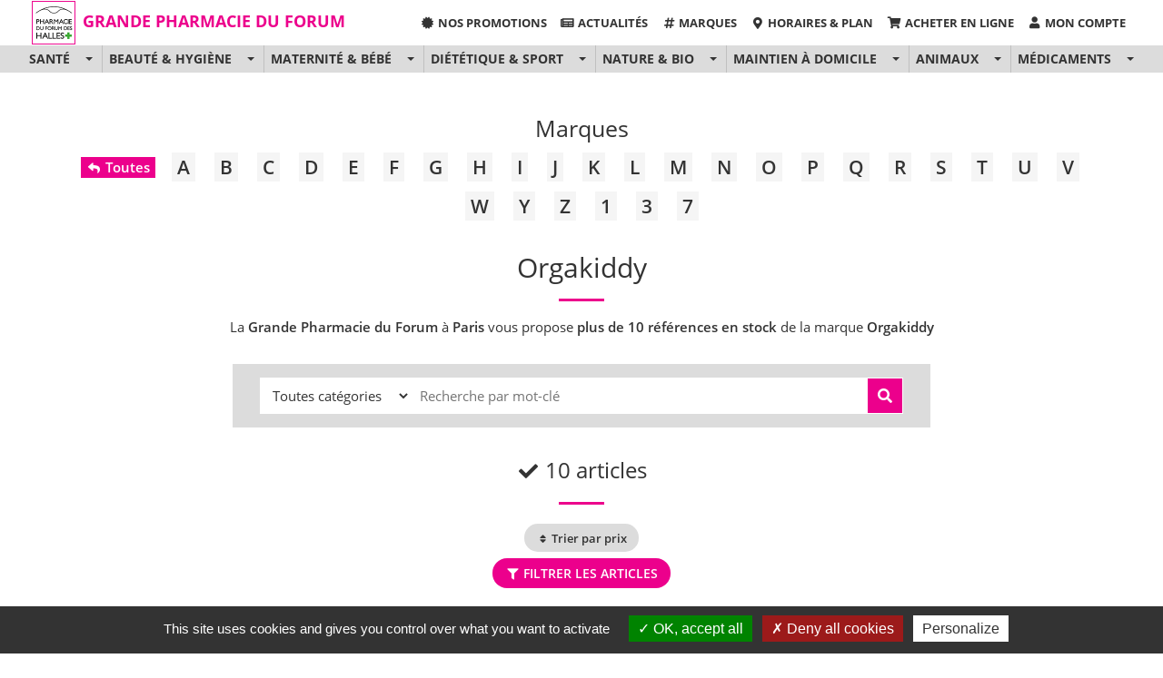

--- FILE ---
content_type: text/html; charset=UTF-8
request_url: https://www.pharmacie-forum-halles-paris.com/Orgakiddy/p/4/305/28107/
body_size: 11959
content:
<!DOCTYPE html>
<html lang="fr">
<head>
<title>Marque ORGAKIDDY &agrave; Paris - Grande Pharmacie du Forum</title>
<meta charset="UTF-8">
<meta name="description" content="&Agrave; Paris, les produits de la marque Orgakiddy sont disponibles &agrave; la Grande Pharmacie du Forum - 1 rue Pierre Lescot - Porte Rambuteau - Niveau -2 - 75001 Paris">
<meta name="author" content="Grande Pharmacie du Forum">
<meta name="generator" content="Gulliver.com">
<meta name="viewport" content="width=device-width, initial-scale=1">
<meta http-equiv="X-UA-Compatible" content="IE=edge">
<link rel="canonical" href="https://www.pharmacie-forum-halles-paris.com/Orgakiddy/p/4/305/28107/">
<meta name="robots" content="index, follow">
<link rel="icon" type="image/png" href="/gfm/240245/m/img/logo-512.png" sizes="512x512">
<link rel="stylesheet" href="https://cdnjs.cloudflare.com/ajax/libs/twitter-bootstrap/3.4.1/css/bootstrap.css" integrity="sha512-mG7Xo6XLlQ13JGPQLgLxI7bz8QlErrsE9rYQDRgF+6AlQHm9Tn5bh/vaIKxBmM9mULPC6yizAhEmKyGgNHCIvg==" crossorigin="anonymous" referrerpolicy="no-referrer" />
<link rel="stylesheet" type="text/css" href="/gfm/240004/m/css/creative/creative.min.css?t=1634727084" media="all" />
<style type="text/css">
.jslink{cursor:pointer}.sort-by-keyword-area{margin-bottom:2em;display:flex;max-width:768px;margin-left:auto;margin-right:auto;padding:1em 2em;background-color:#dcdcdc}#my_header .sort-by-keyword-area{color:#000;background-color:rgba(255,255,255,.5)}.sort-by-keyword-area form{width:100%}.sort-by-keyword-area .form-area{display:flex}.sort-by-keyword-area .form-area .input-area,.sort-by-keyword-area .form-area .select-area{height:2.667em}.sort-by-keyword-area .form-area .submit-area{width:2.667em;height:2.667em}.sort-by-keyword-area .form-area .select-area select{width:100%;height:100%;font-size:1em;color:inherit;padding-left:.667em;border:0;border-radius:0;outline:0;background-color:#fff}.sort-by-keyword-area .form-area .input-area{flex:1}.sort-by-keyword-area .form-area .input-area input{width:100%;height:100%;font-size:1em;color:inherit;padding-left:.667em;padding-right:.667em;border:0;border-radius:0;outline:0;background-color:#fff;text-overflow:ellipsis}.sort-by-keyword-area .form-area .submit-area button{width:100%;height:100%;font-size:1.067em;padding:0;border-radius:0;border:1px solid #fff;outline:0}@media(max-width:480px){.sort-by-keyword-area .form-area{display:flex;flex-wrap:wrap}.sort-by-keyword-area .form-area .select-area{flex-basis:100%;margin-bottom:.5em}}.not_found_title,h1.not_found_title,h2.not_found_title,h3.not_found_title,h4.not_found_title{color:inherit;font-family:inherit;font-size:1.6em;font-weight:500;padding:0;margin:0 0 .5em 0;line-height:normal;text-transform:none}.plist .section-heading a{color:inherit}.plist .intro-area{margin-bottom:2em}.plist .intro-area .img-area{margin-bottom:2em}.plist .intro-area .img-area img{margin:auto;max-width:100%;height:auto!important}.plist .intro-area .desc-area strong{font-weight:600}@media(min-width:1024px){.plist .intro-area{display:flex;align-items:center}.plist .intro-area .img-area{flex:1;margin-bottom:0;padding-right:2em}.plist .intro-area .desc-area{flex:1;text-align:justify}}@media(max-width:480px){.plist .intro-area{display:none}}.my-btn{font-size:.867em;font-weight:600;padding:.5em 1em}.my-btn.my-text-transform-none{text-transform:none}.my-btn .badge{font-size:smaller;font-weight:600;color:#333;background-color:#fff}.my-btn.my-btn-black{color:#fff;background-color:#000}.my-btn.my-btn-black:active,.my-btn.my-btn-black:focus,.my-btn.my-btn-black:hover{background-color:#333;color:#fff}.my-btn.my-my-black .badge{color:#000}.my-btn.my-btn-silver{color:#333;background-color:#dcdcdc}.my-btn.my-btn-silver:active,.my-btn.my-btn-silver:focus,.my-btn.my-btn-silver:hover{color:#333;background-color:#d3d3d3}.plist .nav-area{display:flex;justify-content:center;align-items:center;flex-wrap:wrap;margin-bottom:2em}.plist .nav-area div{padding:.25em}.plist .nav-area div h2,.plist .nav-area div h3,.plist .nav-area div h4{padding:0;margin:0;font:inherit}.plist .nav-area div a,.plist .nav-area div button{border-radius:0}.my-tuiles-area .my-ss-cat:first-child{margin-top:.75em}.my-tuiles-area .my-ss-cat .inside{border-bottom:1px solid #dcdcdc;padding-bottom:1em;margin-bottom:1em}.my-tuiles-area .my-ss-cat .image img{display:block;max-width:100%;width:auto;height:auto;margin:auto}.my-tuiles-area .tuile-name{font-size:1em;font-weight:800;color:inherit;margin:.667em 0 0 0;padding:0;text-transform:uppercase}.my-tuiles-area .tuile-name a{display:block;color:inherit;padding:0 .2em}@media screen and (min-width:480px){.my-tuiles-area{display:flex;flex-wrap:wrap;justify-content:center;margin-bottom:2em}.my-tuiles-area .my-ss-cat{padding:.5em;display:flex}.my-tuiles-area .my-ss-cat:first-child{margin-top:0}.my-tuiles-area .my-ss-cat .inside{width:100%;border:1px solid #dcdcdc;padding-bottom:0;margin-bottom:0}.my-tuiles-area .tuile-name{margin:.667em 0}}@media screen and (min-width:1200px){.my-tuiles-area .my-ss-cat{flex-basis:33.3333%;padding:.5em;display:flex}}@media screen and (min-width:480px) and (max-width:1200px){.my-tuiles-area .my-ss-cat{flex-basis:50%;padding:.5em;display:flex}}.plist .nb-results-area{font-size:1.6em;font-weight:500;margin-top:0;margin-bottom:.5em}.plist hr{margin:1.2em auto}.plist .reset-filter-area{display:inline-flex;min-width:33.333333%;justify-content:center;align-items:center;flex-wrap:wrap;margin-bottom:1em;background-color:#f5f5f5;border:1px solid #dcdcdc;padding:.5em 2em}.plist .reset-filter-area .reset-title{font-size:.933em;margin-right:1em}.plist .reset-filter-area .reset-filters{display:flex;justify-content:center;align-items:center;flex-wrap:wrap}.plist .reset-filter-area .reset-filters div{padding:.25em}.plist .reset-filter-area .reset-filters button{outline:0!important;border-radius:0;font-size:.8em}.plist .filter-and-sort-area{display:flex;flex-direction:column;align-items:center;margin-bottom:2em;position:relative}.plist .filter-and-sort-area button[name=filter]{font-size:.933em}.plist .filter-and-sort-area button[name=filter],.plist .filter-and-sort-area button[name=sort]{margin:.25em;outline:0!important}.plist .filter-area{position:absolute;top:100%;z-index:1;margin-top:.667em;display:none;padding-left:1em;padding-right:1em}.plist .filter-area .inside{display:inline-flex;flex-wrap:wrap;background-color:#fff;border-radius:.333em}.plist .filter-area .panel{flex:1;min-width:225px;margin:.333em;border-radius:0;border-color:silver}.plist .filter-area .panel-heading{font-size:.867em;font-weight:600;text-align:left;text-transform:uppercase;padding:.5em 1em;color:#333;background-color:#dcdcdc;border-radius:0;border-bottom:1px solid silver}.plist .filter-area .list-group{margin:0;max-height:20em;overflow-y:auto}.plist .filter-area .list-group-item{font-size:.933em;color:inherit;padding:.5em 1em;outline:0!important}.plist .filter-area .list-group-item .badge{margin-left:1em;color:inherit;line-height:normal;font-weight:400;font-size:.8em;background-color:#dcdcdc;border-radius:0;padding:.25em .5em}.plist .pagination-area{display:flex;justify-content:center;align-items:center;flex-wrap:wrap;margin-bottom:2em}.plist .pagination-area div{padding:.25em}.plist .brands-area{display:flex;justify-content:center;flex-wrap:wrap;margin-bottom:2em}.plist .brands-area div h2,.plist .brands-area div h3,.plist .brands-area div h4{display:inline;padding:0;margin:0;font:inherit}.plist .brands-area .caps{display:flex;flex-direction:column;padding-left:.5em;padding-right:.5em;margin-bottom:1em}.plist .brands-area .caps .image{background-color:#fff;border:1px solid #dcdcdc;border-radius:.25em;padding:.25em;margin-bottom:.25em;flex:1;display:flex;align-items:center}.plist .brands-area .caps:hover .image{border-color:silver}.plist .brands-area .caps .image a{flex:1}.plist .brands-area .caps .image img{max-width:105px;max-height:75px;height:auto;margin:auto}.plist .brands-area .caps .name{font-size:inherit;font-weight:inherit;padding:0;margin:auto;line-height:1.1}.plist .brands-area .caps .name a{font-weight:600;line-height:1.1}.plist .brands-area .caps .name .nb{font-size:.875em;margin-left:.25em}@media(min-width:768px){.plist .brands-area .caps{flex-basis:20%}}@media(min-width:576px) and (max-width:768px){.plist .brands-area .caps{flex-basis:25%}}@media(max-width:576px){.plist .brands-area .caps{flex-basis:50%}}.plist .sumup_promos.promotion_list{flex-basis:100%;padding:0;margin-bottom:2em;display:flex;flex-wrap:wrap;justify-content:center;align-items:center}.plist .sumup_promos.promotion_list .caps{flex-basis:50%;padding:.333em}.plist .sumup_promos.promotion_list .caps.pointer{cursor:pointer}@media screen and (min-width:640px){.plist .sumup_promos.promotion_list .caps{flex-basis:33.333%}}.plist .sumup_promos.promotion_list .caps img{display:block;max-width:100%;height:auto;margin:auto}.abecedaire-area{display:flex;flex-wrap:wrap;justify-content:center;align-items:center;margin-bottom:2em}.abecedaire-area button{margin: .25em .5em;font-size:1.4em;font-weight:600;text-decoration:none;border-radius:0;border:0;background-color:whitesmoke;color:inherit;outline:none !important}.abecedaire-area button:hover, .abecedaire-area button.current{background-color:#00A95C;color:white}.abecedaire-area .view_all{background-color:#00A95C;color:white;font-size:1em}.my-caps-web{display:flex;align-items:center;width:100%;margin-bottom:1em;padding-bottom:1em;border-bottom:1px solid #dcdcdc;line-height:normal}.my-caps-web .gotoprod{cursor:pointer}@media screen and (min-width:1024px){.caps_lines{display:flex;flex-wrap:wrap;justify-content:center;margin-bottom:2em}.my-caps-web{flex-basis:50%;align-items:normal}}.my-caps-web p{margin:0}.my-caps-web .my-thumbnail-area{flex-basis:200px;max-width:36%;text-align:center;margin-right:1em}.my-caps-web img{display:block;max-width:100%;max-height:200px;width:auto;height:auto;margin:auto}.my-caps-web .thumbnail-info-01-area{padding-top:1em;font-size:.6em;line-height:1;color:silver}.my-caps-web .my-data-area{flex:1;text-align:left}.my-caps-web .medicament-area{font-size:.867em;color:grey;text-transform:uppercase}.my-caps-web .breadcrumb-area{font-size:.8em;margin-bottom:.25em}.my-caps-web .name-area{font-size:1.067em;font-weight:700;text-transform:none;line-height:inherit;margin-top:0;margin-bottom:0}.my-caps-web .name-area a{color:inherit}.my-caps-web .name-area a:hover{text-decoration:underline}.my-caps-web .brand-area{font-size:.933em;font-weight:600;margin-top:.25em}.my-caps-web .brand-area a{display:inline-block;color:inherit;text-decoration:none;outline:0}.my-caps-web .brand-area a:hover,.my-caps-web .brand-area a:hover *{text-decoration:underline}.my-caps-web .brand-area img.brand-thumbnail{max-width:92px;max-height:32px}.my-caps-web .category-name-area{font-size:.867em;font-weight:600;margin-top:.25em}.my-caps-web .category-name-area a{color:inherit;text-decoration:none;outline:0}.my-caps-web .price-area{margin-top:.25em}.my-caps-web .price-area .price{font-size:1.4em;font-weight:700}.my-caps-web .price-area .old-price{font-size:.867em}.my-caps-web .currency{padding-left:2px!important}.my-caps-web .price-area-with-cartrule{font-size:.933em;margin-bottom:.25em}.my-caps-web .dispo-area{font-size:.867em;font-weight:600;margin-top:.5em}.my-caps-web .cartrules-area{margin:.75em 0 .25em 0;display:inline-block;color:inherit;background-color:#fff;border:1px solid #dcdcdc;padding:2px .5em;-webkit-user-select:none;-moz-user-select:none;-ms-user-select:none;user-select:none}.my-caps-web .cartrules-area .cartrules-title{font-size:.933em;font-weight:700;line-height:1.1em;padding:.333em 0}.my-caps-web .cartrules-area .cartrules-title small{font-weight:normal}.my-caps-web .click-to-action-area{margin-top:.5em}.my-caps-web .avail-info-area{font-size:.867em;margin-top:.5em}.my-caps-web .description-area{font-size:.867em;margin-top:1em;text-align:justify;line-height:1.2}.my-caps-web .description-area strong{font-weight:600}.my-caps-web .admin-area{margin-top:1em;font-size:.8em;border:1px dashed #dcdcdc;padding:.5em 1em;line-height:normal} .heart_stroke{border-bottom: 1px solid gainsboro;margin-bottom:1em}
</style>
<style type="text/css">
.color-highlight {color:#EC008C} hr {border-color:#EC008C;}a {color:#EC008C;}.bg-primary {background-color:#EC008C;}.navbar-default .navbar-header .my-header-name a {color:#EC008C;}.navbar-default .nav > li > a:hover,.navbar-default .nav > li > a:focus:hover, .navbar-default .nav > li.active > a,.navbar-default .nav > li.active > a:hover,.navbar-default .nav > li.active > a:focus {color:#EC008C;}@media (min-width: 768px) {.navbar-default.affix .navbar-header .my-header-name a, .navbar-default.affix .navbar-header .my-header-name a:hover, .navbar-default.affix .navbar-header .my-header-name a:focus {color: #EC008C!important;}.navbar-default.affix .nav > li > a:hover,.navbar-default.affix .nav > li > a:focus:hover,.navbar-default.affix .nav > li.active > a,.navbar-default.affix .nav > li.active > a:hover,.navbar-default.affix .nav > li.active > a:focus {color:#EC008C!important;}} #contact .copyright-area a:hover {color: #EC008C;} .text-primary {color: #EC008C;}.btn-primary {color: white;background-color: #EC008C;border-color: #EC008C;}.btn-primary:hover, .btn-primary:focus, .btn-primary.focus, .btn-primary:active, .btn-primary.active, .open > .dropdown-toggle.btn-primary {color: #EC008C;}.btn-primary.disabled, .btn-primary[disabled], fieldset[disabled] .btn-primary, .btn-primary.disabled:hover, .btn-primary[disabled]:hover, fieldset[disabled] .btn-primary:hover, .btn-primary.disabled:focus, .btn-primary[disabled]:focus, fieldset[disabled] .btn-primary:focus, .btn-primary.disabled.focus, .btn-primary[disabled].focus, fieldset[disabled] .btn-primary.focus, .btn-primary.disabled:active, .btn-primary[disabled]:active, fieldset[disabled] .btn-primary:active, .btn-primary.disabled.active, .btn-primary[disabled].active, fieldset[disabled] .btn-primary.active {background-color: #EC008C;border-color: #EC008C;}.btn-primary .badge {color: #EC008C;}.bg-primary .btn.btn-default {color: #EC008C; border: 2px solid white; outline: none;}.bg-primary .btn.btn-default:hover, .bg-primary .btn.btn-default:active {background-color: transparent; color: white;}.abecedaire-area button:hover, .abecedaire-area button.current{background-color:#EC008C}.brand-area-by-letter .this-letter-list-area .letter-title{color:#EC008C}.abecedaire-area .view_all{background-color:#EC008C}.my-tuiles-area .my-ss-cat .inside:hover .tuile-name a, .my-tuiles-area .my-ss-cat .inside .tuile-name a:hover{color:#EC008C}.form_covid_0321 .line{border-bottom-color:#EC008C}section{padding-top:2em;padding-bottom:2em}.navbar-default,.navbar-default.my-navbar-opaque{border-color:#fff;background-color:#fff}.navbar-default .navbar-collapse{border-color:#fff}.navbar-default .navbar-header .my-header-name{padding-left:7.5px;padding-right:7.5px}.navbar-default .navbar-header .my-header-name h1,.navbar-default .navbar-header .my-header-name h2,.navbar-default .navbar-header .my-header-name h3{padding-top:2.5px;padding-bottom:2.5px}@media (min-width:768px){.navbar-default .navbar-header .my-header-name a,.navbar-default .navbar-header .my-header-name a:focus,.navbar-default .navbar-header .my-header-name a:hover{color:#EC008C!important}.navbar-default .nav>li>a,.navbar-default .nav>li>a:focus{color:#333}.navbar-default .nav>li>a:focus:hover,.navbar-default .nav>li>a:hover{color:#333}.navbar-default .nav>li.active>a,.navbar-default .nav>li.active>a:focus,.navbar-default .nav>li.active>a:hover{color:#333}.navbar-default .nav>li>a:focus:hover,.navbar-default .nav>li>a:hover{color:#EC008C!important}.navbar-default .nav>li.active>a,.navbar-default .nav>li.active>a:focus,.navbar-default .nav>li.active>a:hover{color:#EC008C!important}}@media (min-width:992px){#mainNav .container-fluid{padding-left:0;padding-right:0}#mainNav li.arbo_product{display:none}}@media (max-width:991.98px){.my_navigation_plus{display:none}}@media (min-width:992px){.my_navigation_plus{flex-basis:100%;background-color:#dcdcdc}.my_navigation_plus .nav.nav-pills{display:flex;flex-wrap:wrap;justify-content:center}.my_navigation_plus .nav.nav-pills>li{display:flex;border-left:1px solid silver}.my_navigation_plus .nav.nav-pills>li:first-child{border-left:0}.my_navigation_plus .nav.nav-pills>li>a:first-child{font-size:.933em}.my_navigation_plus .nav.nav-pills>li .dropdown-menu a{font-size:1.063em}}
</style>
<!-- HTML5 Shim and Respond.js IE8 support of HTML5 elements and media queries -->
<!-- WARNING: Respond.js doesn't work if you view the page via file:// -->
<!--[if lt IE 9]>
<script src="https://cdnjs.cloudflare.com/ajax/libs/html5shiv/3.7.3/html5shiv.min.js" integrity="sha512-UDJtJXfzfsiPPgnI5S1000FPLBHMhvzAMX15I+qG2E2OAzC9P1JzUwJOfnypXiOH7MRPaqzhPbBGDNNj7zBfoA==" crossorigin="anonymous"></script>
<script src="https://cdnjs.cloudflare.com/ajax/libs/respond.js/1.4.2/respond.min.js" integrity="sha512-qWVvreMuH9i0DrugcOtifxdtZVBBL0X75r9YweXsdCHtXUidlctw7NXg5KVP3ITPtqZ2S575A0wFkvgS2anqSA==" crossorigin="anonymous"></script>
<![endif]-->
<link rel="stylesheet" type="text/css" href="/gfm/240004/m/css/open-sans.css" media="all" />
<link rel="stylesheet" href="https://cdnjs.cloudflare.com/ajax/libs/font-awesome/5.15.4/css/all.min.css" integrity="sha512-1ycn6IcaQQ40/MKBW2W4Rhis/DbILU74C1vSrLJxCq57o941Ym01SwNsOMqvEBFlcgUa6xLiPY/NS5R+E6ztJQ==" crossorigin="anonymous" referrerpolicy="no-referrer" media="print" onload="this.media='all'; this.onload=null;" />
</head>
<body id="page-top" class="fdh"><nav id="mainNav" class="navbar navbar-default navbar-fixed-top my-navbar-opaque"><div class="container-fluid"><div class="navbar-header"><div class="my-header-logo"><a class="page-scroll" href="https://www.pharmacie-forum-halles-paris.com/" title="Grande Pharmacie du Forum" rel="nofollow"><img loading="lazy" src="/gfm/240245/m/img/logo-96.png" alt="Grande Pharmacie du Forum" width="96" height="96"></a></div><div class="my-header-name"><a class="page-scroll" href="https://www.pharmacie-forum-halles-paris.com/" title="Grande Pharmacie du Forum">Grande Pharmacie du Forum</a></div><div class="my-header-menu"><button type="button" class="navbar-toggle collapsed" data-toggle="collapse" data-target="#bs-example-navbar-collapse-1"><span class="sr-only">Toggle navigation</span> Menu <i class="fa fa-bars"></i></button></div></div><div class="collapse navbar-collapse" id="bs-example-navbar-collapse-1"><ul class="nav navbar-nav"><li><a class="page-scroll" href="/Promotions/p/3/302/0/" title="Nos promotions"><i class="fas fa-certificate fa-fw"></i> Nos promotions</a></li><li><a class="page-scroll" href="/Actualites/p/3/312/0/" title="Actualit&eacute;s"><i class="fas fa-newspaper fa-fw"></i> Actualit&eacute;s</a></li><li class="nav-item dropdown arbo_product"><a class="nav-link dropdown-toggle" href="#" id="navbarDropdown" role="button" data-toggle="dropdown" aria-haspopup="true" aria-expanded="false"><i class="fas fa-bars fa-fw"></i> Nos produits</a><ul class="dropdown-menu dropdown-menu-right" aria-labelledby="navbarDropdown" style="left:0;right:auto;"><li class="dropdown-item"><div class="my-link"><a href="/Sante/p/3/321/0/" title="Sant&eacute;"><span class="icon"><i class="my-fa-icon fas fa-heartbeat"></i></span><span class="link">Sant&eacute;</span></a></div></li>
<li class="dropdown-item"><div class="my-link"><a href="/Beaute-Hygiene/p/3/322/0/" title="Beaut&eacute; &amp; Hygi&egrave;ne"><span class="icon"><i class="my-fa-icon fas fa-pump-soap"></i></span><span class="link">Beaut&eacute; &amp; Hygi&egrave;ne</span></a></div></li>
<li class="dropdown-item"><div class="my-link"><a href="/Maternite-Bebe/p/3/323/0/" title="Maternit&eacute; &amp; B&eacute;b&eacute;"><span class="icon"><i class="my-fa-icon fas fa-baby"></i></span><span class="link">Maternit&eacute; &amp; B&eacute;b&eacute;</span></a></div></li>
<li class="dropdown-item"><div class="my-link"><a href="/Dietetique-Sport/p/3/324/0/" title="Di&eacute;t&eacute;tique &amp; Sport"><span class="icon"><i class="my-fa-icon fas fa-running"></i></span><span class="link">Di&eacute;t&eacute;tique &amp; Sport</span></a></div></li>
<li class="dropdown-item"><div class="my-link"><a href="/Nature-Bio/p/3/325/0/" title="Nature &amp; Bio"><span class="icon"><i class="my-fa-icon fas fa-leaf"></i></span><span class="link">Nature &amp; Bio</span></a></div></li>
<li class="dropdown-item"><div class="my-link"><a href="/Maintien-a-domicile/p/3/326/0/" title="Maintien &agrave; domicile"><span class="icon"><i class="my-fa-icon fas fa-crutch"></i></span><span class="link">Maintien &agrave; domicile</span></a></div></li>
<li class="dropdown-item"><div class="my-link"><a href="/Animaux/p/3/327/0/" title="Animaux"><span class="icon"><i class="my-fa-icon fas fa-paw"></i></span><span class="link">Animaux</span></a></div></li>
<li class="dropdown-item"><div class="my-link"><a href="/Medicaments/p/3/328/0/" title="M&eacute;dicaments"><span class="icon"><i class="my-fa-icon fas fa-pills"></i></span><span class="link">M&eacute;dicaments</span></a></div></li>
</ul></li><li><a href="/Marques/p/3/305/0/" title="Marques"><i class="fas fa-hashtag fa-fw"></i> Marques</a></li><li><a class="page-scroll" href="#contact" title="Horaires &amp; Plan"><i class="fas fa-map-marker-alt fa-fw"></i> Horaires &amp; Plan</a></li><li><a class="page-scroll" href="https://www.pharmacie-forum-halles-paris.com/appli" title="Acheter en ligne" target="_blank"><i class="fas fa-shopping-cart fa-fw"></i> Acheter en ligne</a></li><li><a class="page-scroll" href="https://www.pharmacie-forum-halles-paris.com/appli" title="Acheter en ligne" target="_blank"><i class="fas fa-user fa-fw"></i> Mon compte</a></li></ul></div><nav role="navigation" class="my_navigation_plus"><ul class="nav nav-pills"><li role="presentation" class="dropdown"><a href="/Sante/p/3/321/0/" title="Sant&eacute;">Sant&eacute;</a><a class="dropdown-toggle" data-toggle="dropdown" href="#" role="button" aria-haspopup="true" aria-expanded="false"><span class="caret"></span></a><ul class="dropdown-menu"><li><a href="/Allergie-prevention/p/3/351/0/" title="Allergie, pr&eacute;vention">Allergie, pr&eacute;vention</a></li><li><a href="/Complement-alimentaire/p/3/352/0/" title="Compl&eacute;ment alimentaire">Compl&eacute;ment alimentaire</a></li><li><a href="/Sexualite/p/3/353/0/" title="Sexualit&eacute;">Sexualit&eacute;</a></li><li><a href="/Anti-poux-Anti-moustiques/p/3/354/0/" title="Anti-poux, Anti-moustiques">Anti-poux, Anti-moustiques</a></li><li><a href="/Stress-anxiete-Sommeil/p/3/355/0/" title="Stress, anxi&eacute;t&eacute;, Sommeil">Stress, anxi&eacute;t&eacute;, Sommeil</a></li><li><a href="/Douleurs-maux/p/3/356/0/" title="Douleurs/maux">Douleurs/maux</a></li><li><a href="/Autres-Sante/p/3/357/0/" title="Autres">Autres</a></li></ul></li><li role="presentation" class="dropdown"><a href="/Beaute-Hygiene/p/3/322/0/" title="Beaut&eacute; &amp; Hygi&egrave;ne">Beaut&eacute; &amp; Hygi&egrave;ne</a><a class="dropdown-toggle" data-toggle="dropdown" href="#" role="button" aria-haspopup="true" aria-expanded="false"><span class="caret"></span></a><ul class="dropdown-menu"><li><a href="/Visage/p/3/358/0/" title="Visage">Visage</a></li><li><a href="/Corps/p/3/359/0/" title="Corps">Corps</a></li><li><a href="/Cheveux/p/3/360/0/" title="Cheveux">Cheveux</a></li><li><a href="/Solaire/p/3/361/0/" title="Solaire">Solaire</a></li><li><a href="/Homme/p/3/362/0/" title="Homme">Homme</a></li><li><a href="/Hygiene-bucco-dentaire/p/3/363/0/" title="Hygi&egrave;ne bucco-dentaire">Hygi&egrave;ne bucco-dentaire</a></li><li><a href="/Autres-Beaute-Hygiene/p/3/364/0/" title="Autres">Autres</a></li></ul></li><li role="presentation" class="dropdown"><a href="/Maternite-Bebe/p/3/323/0/" title="Maternit&eacute; &amp; B&eacute;b&eacute;">Maternit&eacute; &amp; B&eacute;b&eacute;</a><a class="dropdown-toggle" data-toggle="dropdown" href="#" role="button" aria-haspopup="true" aria-expanded="false"><span class="caret"></span></a><ul class="dropdown-menu"><li><a href="/Maman/p/3/365/0/" title="Maman">Maman</a></li><li><a href="/Bebe/p/3/366/0/" title="B&eacute;b&eacute;">B&eacute;b&eacute;</a></li><li><a href="/Autres-Maternite-Bebe/p/3/367/0/" title="Autres">Autres</a></li></ul></li><li role="presentation" class="dropdown"><a href="/Dietetique-Sport/p/3/324/0/" title="Di&eacute;t&eacute;tique &amp; Sport">Di&eacute;t&eacute;tique &amp; Sport</a><a class="dropdown-toggle" data-toggle="dropdown" href="#" role="button" aria-haspopup="true" aria-expanded="false"><span class="caret"></span></a><ul class="dropdown-menu"><li><a href="/Minceur-Regime/p/3/368/0/" title="Minceur - R&eacute;gime">Minceur - R&eacute;gime</a></li><li><a href="/Musculation/p/3/369/0/" title="Musculation">Musculation</a></li><li><a href="/Energie/p/3/370/0/" title="Energie">Energie</a></li><li><a href="/Autres-Dietetique-Sport/p/3/371/0/" title="Autres">Autres</a></li></ul></li><li role="presentation" class="dropdown"><a href="/Nature-Bio/p/3/325/0/" title="Nature &amp; Bio">Nature &amp; Bio</a><a class="dropdown-toggle" data-toggle="dropdown" href="#" role="button" aria-haspopup="true" aria-expanded="false"><span class="caret"></span></a><ul class="dropdown-menu"><li><a href="/Phytotherapie-Fleur/p/3/372/0/" title="Phytoth&eacute;rapie - Fleur">Phytoth&eacute;rapie - Fleur</a></li><li><a href="/Huile-essentielle/p/3/373/0/" title="Huile essentielle">Huile essentielle</a></li><li><a href="/Bio/p/3/374/0/" title="Bio">Bio</a></li><li><a href="/Autres-Nature-Bio/p/3/375/0/" title="Autres">Autres</a></li></ul></li><li role="presentation" class="dropdown"><a href="/Maintien-a-domicile/p/3/326/0/" title="Maintien &agrave; domicile">Maintien &agrave; domicile</a><a class="dropdown-toggle" data-toggle="dropdown" href="#" role="button" aria-haspopup="true" aria-expanded="false"><span class="caret"></span></a><ul class="dropdown-menu"><li><a href="/Mobilite/p/3/376/0/" title="Mobilit&eacute;">Mobilit&eacute;</a></li><li><a href="/Autres-Maintien-a-domicile/p/3/377/0/" title="Autres">Autres</a></li></ul></li><li role="presentation" class="dropdown"><a href="/Animaux/p/3/327/0/" title="Animaux">Animaux</a><a class="dropdown-toggle" data-toggle="dropdown" href="#" role="button" aria-haspopup="true" aria-expanded="false"><span class="caret"></span></a><ul class="dropdown-menu"><li><a href="/Parasites-Puces/p/3/378/0/" title="Parasites - Puces">Parasites - Puces</a></li><li><a href="/Soins-veterinaires/p/3/379/0/" title="Soins v&eacute;t&eacute;rinaires">Soins v&eacute;t&eacute;rinaires</a></li><li><a href="/Aliments-animal/p/3/380/0/" title="Aliments animal">Aliments animal</a></li><li><a href="/Autres-Animaux/p/3/381/0/" title="Autres">Autres</a></li></ul></li><li role="presentation" class="dropdown"><a href="/Medicaments/p/3/328/0/" title="M&eacute;dicaments">M&eacute;dicaments</a><a class="dropdown-toggle" data-toggle="dropdown" href="#" role="button" aria-haspopup="true" aria-expanded="false"><span class="caret"></span></a><ul class="dropdown-menu"><li><a href="/Douleurs-Fievre/p/3/382/0/" title="Douleurs - Fievre">Douleurs - Fievre</a></li><li><a href="/Rhume-Gorge-Toux/p/3/383/0/" title="Rhume - Gorge - Toux">Rhume - Gorge - Toux</a></li><li><a href="/Digestion/p/3/384/0/" title="Digestion">Digestion</a></li><li><a href="/Circulation/p/3/385/0/" title="Circulation">Circulation</a></li><li><a href="/Soins-bucco-dentaire/p/3/386/0/" title="Soins bucco-dentaire">Soins bucco-dentaire</a></li><li><a href="/Ophtalmologie/p/3/387/0/" title="Ophtalmologie">Ophtalmologie</a></li><li><a href="/Homeopathie/p/3/388/0/" title="Hom&eacute;opathie">Hom&eacute;opathie</a></li><li><a href="/Premiers-soins/p/3/389/0/" title="Premiers soins">Premiers soins</a></li><li><a href="/Orthopedie/p/3/390/0/" title="Orthop&eacute;die">Orthop&eacute;die</a></li><li><a href="/Autres-Medicaments/p/3/391/0/" title="Autres">Autres</a></li></ul></li></ul></nav></div></nav><section class="bg-default plist">
<div class="container">
<div class="row">
<div class="col-lg-12 text-center">
<div class="my-title"><a href="/Marques/p/3/305/0/" title="Marques">Marques</a></div>
<div class="abecedaire-area"><button type="button" class="view_all jslink" value="/Marques/p/3/305/0/" title="Toutes les marques"><i class="fas fa-reply fa-sm fa-fw"></i> Toutes</button><button type="button" class="letter jslink" value="/Marques/p/3/305/0/letter=A" title="A">A</button><button type="button" class="letter jslink" value="/Marques/p/3/305/0/letter=B" title="B">B</button><button type="button" class="letter jslink" value="/Marques/p/3/305/0/letter=C" title="C">C</button><button type="button" class="letter jslink" value="/Marques/p/3/305/0/letter=D" title="D">D</button><button type="button" class="letter jslink" value="/Marques/p/3/305/0/letter=E" title="E">E</button><button type="button" class="letter jslink" value="/Marques/p/3/305/0/letter=F" title="F">F</button><button type="button" class="letter jslink" value="/Marques/p/3/305/0/letter=G" title="G">G</button><button type="button" class="letter jslink" value="/Marques/p/3/305/0/letter=H" title="H">H</button><button type="button" class="letter jslink" value="/Marques/p/3/305/0/letter=I" title="I">I</button><button type="button" class="letter jslink" value="/Marques/p/3/305/0/letter=J" title="J">J</button><button type="button" class="letter jslink" value="/Marques/p/3/305/0/letter=K" title="K">K</button><button type="button" class="letter jslink" value="/Marques/p/3/305/0/letter=L" title="L">L</button><button type="button" class="letter jslink" value="/Marques/p/3/305/0/letter=M" title="M">M</button><button type="button" class="letter jslink" value="/Marques/p/3/305/0/letter=N" title="N">N</button><button type="button" class="letter jslink" value="/Marques/p/3/305/0/letter=O" title="O">O</button><button type="button" class="letter jslink" value="/Marques/p/3/305/0/letter=P" title="P">P</button><button type="button" class="letter jslink" value="/Marques/p/3/305/0/letter=Q" title="Q">Q</button><button type="button" class="letter jslink" value="/Marques/p/3/305/0/letter=R" title="R">R</button><button type="button" class="letter jslink" value="/Marques/p/3/305/0/letter=S" title="S">S</button><button type="button" class="letter jslink" value="/Marques/p/3/305/0/letter=T" title="T">T</button><button type="button" class="letter jslink" value="/Marques/p/3/305/0/letter=U" title="U">U</button><button type="button" class="letter jslink" value="/Marques/p/3/305/0/letter=V" title="V">V</button><button type="button" class="letter jslink" value="/Marques/p/3/305/0/letter=W" title="W">W</button><button type="button" class="letter jslink" value="/Marques/p/3/305/0/letter=Y" title="Y">Y</button><button type="button" class="letter jslink" value="/Marques/p/3/305/0/letter=Z" title="Z">Z</button><button type="button" class="letter jslink" value="/Marques/p/3/305/0/letter=1" title="1">1</button><button type="button" class="letter jslink" value="/Marques/p/3/305/0/letter=3" title="3">3</button><button type="button" class="letter jslink" value="/Marques/p/3/305/0/letter=7" title="7">7</button></div>
<h1 class="my-main-title">Orgakiddy</h1>
<hr>
<div class="category-description my-model-text"><p>La <strong>Grande Pharmacie du Forum</strong> &agrave; <strong>Paris</strong> vous propose <strong>plus de 10 références en stock</strong> de la marque <strong>Orgakiddy</strong></p></div>
<!-- 10/10 -->

<div class="sort-by-keyword-area">
  <form action="/php/main_new_api.php" method="post" role="search" onsubmit="return searchByCategory(this);">
    <fieldset>
      <input type="hidden" name="EXEC" value="PRODUCT_LIST">
      <input type="hidden" name="ID_SESSION" value="IjSBogmc">
      
      <div class="form-area">
        <div class="select-area">
          <select name="ID_CATEGORY"><option selected="selected" value="320">Toutes cat&eacute;gories</option><option value="321">Sant&eacute;</option><option value="322">Beaut&eacute; &amp; Hygi&egrave;ne</option><option value="323">Maternit&eacute; &amp; B&eacute;b&eacute;</option><option value="324">Di&eacute;t&eacute;tique &amp; Sport</option><option value="325">Nature &amp; Bio</option><option value="326">Maintien &agrave; domicile</option><option value="327">Animaux</option><option value="328">M&eacute;dicaments</option>          </select>
        </div>
        <div class="input-area">
          <input name="QUERY" type="search" placeholder="Recherche par mot-cl&eacute;" value="" required="required">
        </div>
        <div class="submit-area">
          <button type="submit" class="btn btn-primary"><i class="fa fa-search"></i></button>
        </div>
      </div>
    </fieldset>
  </form>
</div>
<p class="nb-results-area"><i class="fas fa-check fa-sm fa-fw"></i> 10 articles</p><hr><div class="filter-and-sort-area"><div><button name="sort" class="btn btn-primary my-btn my-btn-silver my-text-transform-none jslink" type="button" value="/Orgakiddy/p/4/305/28107/sortby=price"><i class="fa fa-sort fa-sm fa-fw"></i> Trier par prix</button></div><div><button type="button" name="filter" class="btn btn-primary my-btn"
  onclick="toogle_filter_area(this); return false;"
><i class="fa fa-filter fa-sm fa-fw fa-icon"></i> Filtrer les articles</button></div><div class="filter-area"><div class="inside"><div class="panel panel-default criteria categories"><div class="panel-heading">Filtrer par cat&eacute;gorie</div><ul class="list-group"><button class="list-group-item jslink" type="button"  value="/Orgakiddy/p/4/305/28107/categoryfilter=Maternit%C3%A9+%26+B%C3%A9b%C3%A9+%3E+Autres">
<span class="badge">1</span>
Maternité & Bébé > Autres
</button><button class="list-group-item jslink" type="button"  value="/Orgakiddy/p/4/305/28107/categoryfilter=Maternit%C3%A9+%26+B%C3%A9b%C3%A9+%3E+Maman">
<span class="badge">4</span>
Maternité & Bébé > Maman
</button><button class="list-group-item jslink" type="button"  value="/Orgakiddy/p/4/305/28107/categoryfilter=Sant%C3%A9+%3E+Sexualit%C3%A9">
<span class="badge">5</span>
Santé > Sexualité
</button></ul></div></div></div></div><div class="caps_lines"><div class="my-caps my-caps-web link" data-dest_url="/orgakiddy-protege-cuvette-de-toilettes-jetable-x10-p22035"><div class="my-thumbnail-area gotoprod"><img loading="lazy" src="https://media.pharmacie-forum-halles-paris.com/client/840002/prod/VS_840002_34801_1633706398.jpg" alt="ORGAKIDDY Prot&egrave;ge cuvette de toilettes jetable x10"></div><div class="my-data-area"><h2 class="name-area"><a href="/orgakiddy-protege-cuvette-de-toilettes-jetable-x10-p22035" title="ORGAKIDDY Prot&egrave;ge cuvette de toilettes jetable x10">ORGAKIDDY Protège cuvette de toilettes jetable x10</a></h2>
<p class="brand-area">par <a href="/Orgakiddy/p/4/305/28107/" title="Orgakiddy"><span class="color-highlight">Orgakiddy</span></a></p>
<div class="price-area"><span class="price color-highlight">2,50<span class="currency">&euro;</span></span></div>
<p class="dispo-area"><span class="color-highlight">En stock</span></p>
<div class="avail-info-area"><div><i class="fas fa-check fa-sm fa-fw"></i> Retrait gratuit en 3h</div><div><i class="fas fa-times fa-sm fa-fw"></i> <del>Livraison &agrave; domicile</del></div></div><div class="click-to-action-area"><button type="button" class="btn my-btn my-btn-black jslink" value="/orgakiddy-protege-cuvette-de-toilettes-jetable-x10-p22035" title="Commander">Commander <i class="fas fa-chevron-right fa-sm fa-fw"></i></button></div><div class="description-area">Partout, je garde une hygiène parfaite !<!-- GULL_RC --><!-- GULL_RC --></div></div>
</div><div class="my-caps my-caps-web link" data-dest_url="/orgakiddy-culotte-jetable-maternite-x4-p22037"><div class="my-thumbnail-area gotoprod"><img loading="lazy" src="https://media.pharmacie-forum-halles-paris.com/client/840002/prod/VS_840002_103490_1658992923.jpg" alt="ORGAKIDDY Culotte jetable maternit&eacute; x4"></div><div class="my-data-area"><h2 class="name-area"><a href="/orgakiddy-culotte-jetable-maternite-x4-p22037" title="ORGAKIDDY Culotte jetable maternit&eacute; x4">ORGAKIDDY Culotte jetable maternité x4</a></h2>
<p class="brand-area">par <a href="/Orgakiddy/p/4/305/28107/" title="Orgakiddy"><span class="color-highlight">Orgakiddy</span></a></p>
<div class="price-area"><span class="price color-highlight">4,30<span class="currency">&euro;</span></span></div>
<p class="dispo-area"><span class="color-highlight">En stock</span></p>
<div class="avail-info-area"><div><i class="fas fa-check fa-sm fa-fw"></i> Retrait gratuit en 3h</div><div><i class="fas fa-times fa-sm fa-fw"></i> <del>Livraison &agrave; domicile</del></div></div><div class="click-to-action-area"><button type="button" class="btn my-btn my-btn-black jslink" value="/orgakiddy-culotte-jetable-maternite-x4-p22037" title="Commander">Commander <i class="fas fa-chevron-right fa-sm fa-fw"></i></button></div><div class="description-area"><!-- GULL_RC -->Culottes jetables pour les femmes qui viennent d'accoucher. Maintient les protections périodiques<!-- GULL_RC --><!-- GULL_RC --><!-- GULL_RC --><!-- GULL_RC --></div></div>
</div><div class="my-caps my-caps-web link" data-dest_url="/orgakiddy-sac-a-couches-parfume-senteur-fraise-p22031"><div class="my-thumbnail-area gotoprod"><img loading="lazy" src="https://media.pharmacie-forum-halles-paris.com/client/840002/prod/VS_840002_26354_1439303786.jpg" alt="ORGAKIDDY Sac &agrave; couches parfum&eacute; senteur fraise"></div><div class="my-data-area"><h2 class="name-area"><a href="/orgakiddy-sac-a-couches-parfume-senteur-fraise-p22031" title="ORGAKIDDY Sac &agrave; couches parfum&eacute; senteur fraise">ORGAKIDDY Sac à couches parfumé senteur fraise</a></h2>
<p class="brand-area">par <a href="/Orgakiddy/p/4/305/28107/" title="Orgakiddy"><span class="color-highlight">Orgakiddy</span></a></p>
<div class="price-area"><span class="price color-highlight">1,90<span class="currency">&euro;</span></span></div>
<p class="dispo-area"><span class="color-highlight">En stock</span></p>
<div class="avail-info-area"><div><i class="fas fa-check fa-sm fa-fw"></i> Retrait gratuit en 3h</div><div><i class="fas fa-times fa-sm fa-fw"></i> <del>Livraison &agrave; domicile</del></div></div><div class="click-to-action-area"><button type="button" class="btn my-btn my-btn-black jslink" value="/orgakiddy-sac-a-couches-parfume-senteur-fraise-p22031" title="Commander">Commander <i class="fas fa-chevron-right fa-sm fa-fw"></i></button></div><div class="description-area">Conserve les mauvaises odeurs des couches usagées et autres produits pour bébé. Parfum fraise.<!-- GULL_RC --><!-- GULL_RC --><!-- GULL_RC --></div></div>
</div><div class="my-caps my-caps-web link" data-dest_url="/orgakiddy-protege-cuvette-wc-pochettex10-p22028"><div class="my-thumbnail-area gotoprod"><img loading="lazy" src="/client/240245/media/files/orgakiddy-protege-cuvette-p17095-22028_3_1657283789.jpeg" alt="ORGAKIDDY - PROTEGE CUVETTE WC POCHETTEX10" width="239" height="360"></div><div class="my-data-area"><h2 class="name-area"><a href="/orgakiddy-protege-cuvette-wc-pochettex10-p22028" title="ORGAKIDDY - PROTEGE CUVETTE WC POCHETTEX10">ORGAKIDDY - PROTEGE CUVETTE WC POCHETTEX10</a></h2>
<p class="brand-area">par <a href="/Orgakiddy/p/4/305/28107/" title="Orgakiddy"><span class="color-highlight">Orgakiddy</span></a></p>
<div class="price-area"><span class="price color-highlight">2,50<span class="currency">&euro;</span></span></div>
<p class="dispo-area"><span class="color-highlight">En stock</span></p>
<div class="avail-info-area"><div><i class="fas fa-check fa-sm fa-fw"></i> Retrait gratuit en 3h</div><div><i class="fas fa-times fa-sm fa-fw"></i> <del>Livraison &agrave; domicile</del></div></div><div class="click-to-action-area"><button type="button" class="btn my-btn my-btn-black jslink" value="/orgakiddy-protege-cuvette-wc-pochettex10-p22028" title="Commander">Commander <i class="fas fa-chevron-right fa-sm fa-fw"></i></button></div><div class="description-area">Partout, je garde une hygiène parfaite !</div></div>
</div><div class="my-caps my-caps-web link" data-dest_url="/orgakiddy-culotte-filet-lavable-tu-5-pieces-p22036"><div class="my-thumbnail-area gotoprod"><img loading="lazy" src="https://media.pharmacie-forum-halles-paris.com/client/840002/prod/VS_840002_105332_1672818483.jpg" alt="ORGAKIDDY Culotte filet lavable TU 5 pi&egrave;ces"></div><div class="my-data-area"><h2 class="name-area"><a href="/orgakiddy-culotte-filet-lavable-tu-5-pieces-p22036" title="ORGAKIDDY Culotte filet lavable TU 5 pi&egrave;ces">ORGAKIDDY Culotte filet lavable TU 5 pièces</a></h2>
<p class="brand-area">par <a href="/Orgakiddy/p/4/305/28107/" title="Orgakiddy"><span class="color-highlight">Orgakiddy</span></a></p>
<div class="price-area"><span class="price color-highlight">5,50<span class="currency">&euro;</span></span></div>
<p class="dispo-area"><span class="color-highlight">En stock</span></p>
<div class="avail-info-area"><div><i class="fas fa-check fa-sm fa-fw"></i> Retrait gratuit en 3h</div><div><i class="fas fa-times fa-sm fa-fw"></i> <del>Livraison &agrave; domicile</del></div></div><div class="click-to-action-area"><button type="button" class="btn my-btn my-btn-black jslink" value="/orgakiddy-culotte-filet-lavable-tu-5-pieces-p22036" title="Commander">Commander <i class="fas fa-chevron-right fa-sm fa-fw"></i></button></div><div class="description-area">Culotte filet lavable pour la maternité.<!-- GULL_RC --></div></div>
</div><div class="my-caps my-caps-web link" data-dest_url="/orgakiddy-bavoirs-jetables-sachet-de-12-p22030"><div class="my-thumbnail-area gotoprod"><img loading="lazy" src="https://media.pharmacie-forum-halles-paris.com/client/840002/prod/VS_840002_34807_1553791249.jpg" alt="Bavoirs Jetables Sachet de 12"></div><div class="my-data-area"><h2 class="name-area"><a href="/orgakiddy-bavoirs-jetables-sachet-de-12-p22030" title="Bavoirs Jetables Sachet de 12">Bavoirs Jetables Sachet de 12</a></h2>
<p class="brand-area">par <a href="/Orgakiddy/p/4/305/28107/" title="Orgakiddy"><span class="color-highlight">Orgakiddy</span></a></p>
<div class="price-area"><span class="price color-highlight">3,90<span class="currency">&euro;</span></span></div>
<p class="dispo-area"><span class="color-highlight">En stock</span></p>
<div class="avail-info-area"><div><i class="fas fa-check fa-sm fa-fw"></i> Retrait gratuit en 3h</div><div><i class="fas fa-times fa-sm fa-fw"></i> <del>Livraison &agrave; domicile</del></div></div><div class="click-to-action-area"><button type="button" class="btn my-btn my-btn-black jslink" value="/orgakiddy-bavoirs-jetables-sachet-de-12-p22030" title="Commander">Commander <i class="fas fa-chevron-right fa-sm fa-fw"></i></button></div><div class="description-area">Triple épaisseur. Poche de récupération.<!-- GULL_RC --><!-- GULL_RC --><!-- GULL_RC --><!-- GULL_RC --></div></div>
</div><div class="my-caps my-caps-web link" data-dest_url="/orgakiddy-culotte-jetable-taille-l-pochette-de-4-p22039"><div class="my-thumbnail-area gotoprod"><img loading="lazy" src="https://media.pharmacie-forum-halles-paris.com/client/840002/prod/VS_840002_103492_1660709666.jpg" alt="Culotte jetable Taille L - Pochette de 4"></div><div class="my-data-area"><h2 class="name-area"><a href="/orgakiddy-culotte-jetable-taille-l-pochette-de-4-p22039" title="Culotte jetable Taille L - Pochette de 4">Culotte jetable Taille L - Pochette de 4</a></h2>
<p class="brand-area">par <a href="/Orgakiddy/p/4/305/28107/" title="Orgakiddy"><span class="color-highlight">Orgakiddy</span></a></p>
<div class="price-area"><span class="price color-highlight">4,30<span class="currency">&euro;</span></span></div>
<p class="dispo-area"><span class="color-highlight">En stock</span></p>
<div class="avail-info-area"><div><i class="fas fa-check fa-sm fa-fw"></i> Retrait gratuit en 3h</div><div><i class="fas fa-times fa-sm fa-fw"></i> <del>Livraison &agrave; domicile</del></div></div><div class="click-to-action-area"><button type="button" class="btn my-btn my-btn-black jslink" value="/orgakiddy-culotte-jetable-taille-l-pochette-de-4-p22039" title="Commander">Commander <i class="fas fa-chevron-right fa-sm fa-fw"></i></button></div><div class="description-area"><!-- GULL_RC -->Culottes jetables pour les femmes qui viennent d'accoucher. Maintient les protections périodiques<!-- GULL_RC --><!-- GULL_RC --><!-- GULL_RC --><!-- GULL_RC --></div></div>
</div><div class="my-caps my-caps-web link" data-dest_url="/orgakiddy-culotte-jetable-taille-m-pochette-de-4-p22038"><div class="my-thumbnail-area gotoprod"><img loading="lazy" src="https://media.pharmacie-forum-halles-paris.com/client/840002/prod/VS_840002_103491_1660709668.jpg" alt="Culotte jetable Taille M - Pochette de 4"></div><div class="my-data-area"><h2 class="name-area"><a href="/orgakiddy-culotte-jetable-taille-m-pochette-de-4-p22038" title="Culotte jetable Taille M - Pochette de 4">Culotte jetable Taille M - Pochette de 4</a></h2>
<p class="brand-area">par <a href="/Orgakiddy/p/4/305/28107/" title="Orgakiddy"><span class="color-highlight">Orgakiddy</span></a></p>
<div class="price-area"><span class="price color-highlight">4,30<span class="currency">&euro;</span></span></div>
<p class="dispo-area"><span class="color-highlight">En stock</span></p>
<div class="avail-info-area"><div><i class="fas fa-check fa-sm fa-fw"></i> Retrait gratuit en 3h</div><div><i class="fas fa-times fa-sm fa-fw"></i> <del>Livraison &agrave; domicile</del></div></div><div class="click-to-action-area"><button type="button" class="btn my-btn my-btn-black jslink" value="/orgakiddy-culotte-jetable-taille-m-pochette-de-4-p22038" title="Commander">Commander <i class="fas fa-chevron-right fa-sm fa-fw"></i></button></div><div class="description-area"><!-- GULL_RC -->Culottes jetables pour les femmes qui viennent d'accoucher. Maintient les protections périodiques<!-- GULL_RC --><!-- GULL_RC --><!-- GULL_RC --><!-- GULL_RC --></div></div>
</div><div class="my-caps my-caps-web link" data-dest_url="/orgakiddy-sac-a-couches-parfume-senteur-baby-powder-p22032"><div class="my-thumbnail-area gotoprod"><img loading="lazy" src="https://media.pharmacie-forum-halles-paris.com/client/840002/prod/VS_840002_26356_1439303789.jpg" alt="ORGAKIDDY Sac &agrave; couches parfum&eacute; senteur Baby powder"></div><div class="my-data-area"><h2 class="name-area"><a href="/orgakiddy-sac-a-couches-parfume-senteur-baby-powder-p22032" title="ORGAKIDDY Sac &agrave; couches parfum&eacute; senteur Baby powder">ORGAKIDDY Sac à couches parfumé senteur Baby powder</a></h2>
<p class="brand-area">par <a href="/Orgakiddy/p/4/305/28107/" title="Orgakiddy"><span class="color-highlight">Orgakiddy</span></a></p>
<div class="price-area"><span class="price color-highlight">1,90<span class="currency">&euro;</span></span></div>
<p class="dispo-area"><span class="color-highlight">En stock</span></p>
<div class="avail-info-area"><div><i class="fas fa-check fa-sm fa-fw"></i> Retrait gratuit en 3h</div><div><i class="fas fa-times fa-sm fa-fw"></i> <del>Livraison &agrave; domicile</del></div></div><div class="click-to-action-area"><button type="button" class="btn my-btn my-btn-black jslink" value="/orgakiddy-sac-a-couches-parfume-senteur-baby-powder-p22032" title="Commander">Commander <i class="fas fa-chevron-right fa-sm fa-fw"></i></button></div><div class="description-area">Conserve les mauvaises odeurs des couches usagées et autres produits pour bébé. Parfum talc pour bébé.<br /><!-- GULL_RC --></div></div>
</div><div class="my-caps my-caps-web link" data-dest_url="/orgakiddy-protege-matelas-a-p22043"><div class="my-thumbnail-area gotoprod"><img loading="lazy" src="/client/240001/media/files/ORGAKIDDY-PROTEGE-MATELAS-A-192817_1_1603798758.jpg" alt="ORGAKIDDY PROTEGE MATELAS A" width="200" height="200"></div><div class="my-data-area"><h2 class="name-area"><a href="/orgakiddy-protege-matelas-a-p22043" title="ORGAKIDDY PROTEGE MATELAS A">ORGAKIDDY PROTEGE MATELAS A</a></h2>
<p class="brand-area">par <a href="/Orgakiddy/p/4/305/28107/" title="Orgakiddy"><span class="color-highlight">Orgakiddy</span></a></p>
<div class="price-area"><span class="price color-highlight">3,50<span class="currency">&euro;</span></span></div>
<p class="dispo-area"><span class="color-highlight">En stock</span></p>
<div class="avail-info-area"><div><i class="fas fa-check fa-sm fa-fw"></i> Retrait gratuit en 3h</div><div><i class="fas fa-times fa-sm fa-fw"></i> <del>Livraison &agrave; domicile</del></div></div><div class="click-to-action-area"><button type="button" class="btn my-btn my-btn-black jslink" value="/orgakiddy-protege-matelas-a-p22043" title="Commander">Commander <i class="fas fa-chevron-right fa-sm fa-fw"></i></button></div><div class="description-area">Protège matelas à langer jetables. Ultra absorbants, résistants, décorés.<!-- GULL_RC --><!-- GULL_RC --><!-- GULL_RC --><!-- GULL_RC --><!-- GULL_RC --><!-- GULL_RC --></div></div>
</div></div>
<hr>
<p class="text-center legal-info-photos-area" data-nosnippet>
  (*) Les photos de produits pr&eacute;sent&eacute;es dans l&#039;application sont issues d&#039;une recherche internet destin&eacute;e &agrave; illustrer la d&eacute;signation d&#039;un produit.
  Elles sont non contractuelles. Les produits s&eacute;lectionn&eacute;s pourront diff&eacute;rer dans leur pr&eacute;sentation au moment du retrait en magasin.
  Nous vous invitons &agrave; contr&ocirc;ler au moment du retrait la conformit&eacute; des produits par rapport &agrave; votre commande.
  La l&eacute;gislation interdisant la reprise de m&eacute;dicaments emport&eacute;s apr&egrave;s une vente, aucun &eacute;change ne pourra &ecirc;tre possible autre que sur un produit de parapharmacie.
</p><h2 class="my-baseline-title">Marque Orgakiddy en pharmacie, &agrave; Paris</h2><hr>
</div><!-- class="col" -->
</div><!-- class="row" -->
</div><!-- class="container" -->
</section>
<section class="bg-dark" id="downloads" style="padding-top:2em;padding-bottom:2em;">
<div class="container">
<div class="row">
<div class="col-lg-8 col-lg-offset-2 text-center">
<div class="use-webapp-area"><a href="https://www.pharmacie-forum-halles-paris.com/appli" class="btn btn-primary btn-lg" title="Acc&eacute;der aux services" target="_blank"><i class="fas fa-user fa-fw"></i> Acc&eacute;der aux services <i class="fas fa-chevron-right fa-fw"></i></a></div>
<div class="app_area_title">Profitez des services de votre pharmacie en ligne</div>
</div><!-- class="col" -->
</div><!-- class="row" -->
</div><!-- class="container" -->
</section>
<section class="bg-default" id="contact">
<div class="container">
<div class="row">
<div class="col-lg-12 text-center">
<div class="section-heading h2">Grande Pharmacie du Forum</div>
<address><div style="display:none;">Grande Pharmacie du Forum</div>1 rue Pierre Lescot - Porte Rambuteau - Niveau -2<br>75001 Paris</address>
<div class="row">
<div class="col-lg-6 text-center">
<p class="section-heading h3"><i class="far fa-clock fa-fw"></i> Horaires</p>
<p>OUVERT DU LUNDI AU SAMEDI de 8h30 à 20h30<br />DIMANCHE de 10h à 20h<br /><br />Fermé&nbsp;: jeudi 1 mai 2025<br />Ouvert&nbsp;: jeudi 8 mai 2025<br />Ouvert&nbsp;: jeudi 29 mai 2025<br /><br /></p>
</div><!-- class="col" -->
<div class="col-lg-6 text-center">
<p class="section-heading h3"><i class="far fa-address-book fa-fw"></i> Contacter la pharmacie</p>
<div class="phone-fax-area"><div class="phone"><a href="tel:0140419080"><i class="fas fa-phone-volume fa-lg" data-fa-transform="rotate--30"></i> 01 40 41 90 80</a></div><div><i class="fas fa-fax fa-fw"></i> 01 40 41 91 45</div></div>
</div>
</div><!-- class="row" -->
<hr>
<div class="copyright-area">&copy; Grande Pharmacie du Forum - Pharmacie Paris - Tous droits r&eacute;serv&eacute;s - <a href="https://www.pharmacie-forum-halles-paris.com/" title="Accueil">Accueil</a> - <a href="https://www.pharmacie-forum-halles-paris.com/Mentions-legales/p/3/102/0/" title="Mentions l&eacute;gales" rel="nofollow">Mentions l&eacute;gales</a></div><div class="copyright-area">Grande Pharmacie du Forum &agrave; Paris (75) - Ile-de-France</div>
</div><!-- class="col" -->
</div><!-- class="row" -->
</div><!-- class="container" -->
</section>
<div class="modal fade" tabindex="-1" role="dialog" id="send_friend_modal">
<div class="modal-dialog modal-sm" role="document">
  <div class="modal-content">
    <div class="modal-header">
      <button type="button" class="close" data-dismiss="modal" aria-label="Close"><span aria-hidden="true">&times;</span></button>
      <div class="modal-title"><div class="my-ajax-title-area"></div></div>
    </div>
    <div class="modal-body"><div class="my-ajax-content-area"></div></div>
    <div class="modal-footer">
      <button type="button" class="btn btn-default btn-xs" data-dismiss="modal">Fermer</button>
    </div>
  </div><!-- /.modal-content -->
</div><!-- /.modal-dialog -->
</div><!-- /.modal --><script type="text/javascript" src="/gfm/240004/m/js/web/jquery-1.11.3.min.js"></script>
<!-- Bootstrap Core JavaScript -->
<script src="https://cdnjs.cloudflare.com/ajax/libs/twitter-bootstrap/3.4.1/js/bootstrap.min.js" integrity="sha512-oBTprMeNEKCnqfuqKd6sbvFzmFQtlXS3e0C/RGFV0hD6QzhHV+ODfaQbAlmY6/q0ubbwlAM/nCJjkrgA3waLzg==" crossorigin="anonymous" referrerpolicy="no-referrer"></script>
<!-- Plugin JavaScript -->
<script src="https://cdnjs.cloudflare.com/ajax/libs/jquery-easing/1.4.1/jquery.easing.min.js" integrity="sha512-0QbL0ph8Tc8g5bLhfVzSqxe9GERORsKhIn1IrpxDAgUsbBGz/V7iSav2zzW325XGd1OMLdL4UiqRJj702IeqnQ==" crossorigin="anonymous"></script>
<script src="https://cdnjs.cloudflare.com/ajax/libs/scrollReveal.js/4.0.9/scrollreveal.min.js" integrity="sha512-Kr+RPfLjQ71E0cJ9nseJ6jwTrnmMnuSPnnsVQQ/ZYYCjOHKfJcWj8ILICXnvf9A7ZQChNzIbr9x/ZAxA6xAZlQ==" crossorigin="anonymous"></script>
<!-- Theme JavaScript -->
<script src="/gfm/240004/m/js/creative/creative.min.js"></script>
<script src="/client/240004/misc/1606226777_common_js.js" charset="utf-8"></script>
<script type="text/javascript">
function toogle_filter_area(obj) {
  const area = jQuery(obj).parents('.filter-and-sort-area').find('.filter-area');
  if (area.is(":hidden")) {
    area.show();
    jQuery(obj).addClass('my-btn-black').blur();
    jQuery(obj).find('.fa-icon').removeClass('fa-filter').addClass('fa-times');
  } else {
    area.hide();
    jQuery(obj).removeClass('my-btn-black').blur();
    jQuery(obj).find('.fa-icon').removeClass('fa-times').addClass('fa-filter');
  }
}
</script><script type="text/javascript">
const T_VAR = {
  ID_SESSION: 'IjSBogmc',
  ID_CATEGORY: '305',
  MAIN_PHP: '/php/main_new_api.php',
  FTP: '/gfm/240004/m',
  FTP_CHILD: '/gfm/240245/m'
};
</script>
<!-- Rich Snippets : WebSite -->
<script type="application/ld+json">{"@context":"https://schema.org", "@type":"WebSite", "name": "Grande Pharmacie du Forum", "url": "https://www.pharmacie-forum-halles-paris.com", "potentialAction": {"@type": "SearchAction", "target": "https://www.pharmacie-forum-halles-paris.com/Nos-produits/p/3/320/0/QUERY={search_term_string}", "query-input": "required name=search_term_string"}}</script>
<!-- Rich Snippets : Organization -->
<script type="application/ld+json">{"@context":"https://schema.org", "@type":"Organization", "name": "Grande Pharmacie du Forum", "url": "https://www.pharmacie-forum-halles-paris.com", "logo": "https://www.pharmacie-forum-halles-paris.com/gfm/240245/m/img/logo-512.png", "address": {"@type":"PostalAddress","streetAddress": "1 rue Pierre Lescot - Porte Rambuteau - Niveau -2","postalCode": "75001","addressLocality": "Paris"}, "telephone": "+33140419080", "faxNumber": "+33140419145", "contactPoint": {"@type":"ContactPoint", "telephone": "+33140419080", "faxNumber": "+33140419145", "contactType":"customer service","contactOption":"TollFree","areaServed":"FR","availableLanguage":["French"]}, "sameAs" : [ "https://www.facebook.com/PharmacieduForumdesHalles","https://www.instagram.com/pharmacie_forumdeshalles/" ]}</script>
<!-- Rich Snippets : BreadcrumbList -->
<script type="application/ld+json">{"@context":"https://schema.org", "@type":"BreadcrumbList", "itemListElement": [{"@type": "ListItem", "position": 1, "name": "Marques", "item": "https://www.pharmacie-forum-halles-paris.com/Marques/p/3/305/0/"}]}</script>
<script>
function initTarteaucitronAnalytics() {
  tarteaucitron.user.analyticsUa = 'UA-184314355-1';
  tarteaucitron.user.analyticsMore = function () { 
    ga('create', 'UA-184314355-1', 'auto');
    ga('set', 'forceSSL', true);
    ga('require', 'linkid', 'linkid.js');
    ga('require', 'displayfeatures');
    
    
    ga('send', 'pageview');
  };
  (tarteaucitron.job = tarteaucitron.job || []).push('analytics');
}
</script><!-- Global site tag (gtag.js) - Google Analytics -->
<script async src="https://www.googletagmanager.com/gtag/js?id=G-DY7HQ6SN61"></script>
<script>
  window.dataLayer = window.dataLayer || [];
  function gtag(){dataLayer.push(arguments);}
  gtag('js', new Date());
  gtag('config', 'G-DY7HQ6SN61');
</script>
<script
  src="https://cdnjs.cloudflare.com/ajax/libs/tarteaucitronjs/1.9.4/tarteaucitron.js"
  integrity="sha512-Axd9UlkGV/ixCnwOXeOsbSqJ8ln7UmX+iukaa4z35xjthdDwJoFBmS7H6PWJN2aCugbMZQlBuyjVom72stCpYg=="
  crossorigin="anonymous"
  referrerpolicy="no-referrer"
></script>
<script type="text/javascript">
tarteaucitron.init({
  "privacyUrl": "", /* Privacy policy url */
  "hashtag": "#tarteaucitron", /* Open the panel with this hashtag */
  "cookieName": "tarteaucitron", /* Cookie name */
  "orientation": "bottom", /* Banner position (top - bottom) */
  "groupServices": false, /* Group services by category */
  "showAlertSmall": false, /* Show the small banner on bottom right */
  "cookieslist": false, /* Show the cookie list */
  "closePopup": false, /* Show a close X on the banner */
  "showIcon": false, /* Show cookie icon to manage cookies */
  //"iconSrc": "", /* Optionnal: URL or base64 encoded image */
  "iconPosition": "BottomRight", /* BottomRight, BottomLeft, TopRight and TopLeft */
  "adblocker": false, /* Show a Warning if an adblocker is detected */
  "DenyAllCta" : true, /* Show the deny all button */
  "AcceptAllCta" : true, /* Show the accept all button when highPrivacy on */
  "highPrivacy": true, /* HIGHLY RECOMMANDED Disable auto consent */
  "handleBrowserDNTRequest": false, /* If Do Not Track == 1, disallow all */
  "removeCredit": false, /* Remove credit link */
  "moreInfoLink": true, /* Show more info link */
  "useExternalCss": false, /* If false, the tarteaucitron.css file will be loaded */
  "useExternalJs": false, /* If false, the tarteaucitron.js file will be loaded */
  //"cookieDomain": ".my-multisite-domaine.fr", /* Shared cookie for multisite */
  "readmoreLink": "", /* Change the default readmore link */
  "mandatory": true, /* Show a message about mandatory cookies */
});

/* globals initTarteaucitronAnalytics */
if (typeof initTarteaucitronAnalytics === 'function') {
  initTarteaucitronAnalytics();
}

</script></body>
</html>


--- FILE ---
content_type: text/javascript
request_url: https://www.pharmacie-forum-halles-paris.com/client/240004/misc/1606226777_common_js.js
body_size: 717
content:
// file: common_js.js

// character encoding : UTF-8

// variables defined in HTML
/* globals T_VAR */

$(function() {
  $('.dialog_webpage').on('click', function (e) {
    e.preventDefault();
    const L_windowWidth = $(window).width();
    const L_windowHeight = $(window).height();
    const wFull = (L_windowWidth < 768) ? (L_windowWidth - 16) : 768;
    const hFull = L_windowHeight * 0.85;

    // On récupère le id_category de destination
    const dest_id_category = $(this).attr('data-id_category');
    if (dest_id_category) {
      const url = T_VAR['MAIN_PHP'] + '?EXEC=VIEW_WEBPAGE&AJAX=true&ID_SESSION=' +
        T_VAR['ID_SESSION'] + '&ID_CATEGORY=' + dest_id_category;
      $('.JQdialog_webpage').load(url).dialog({
        title: $(this).attr('title'),
        modal: true,
        dialogClass: 'popup',
        resizable: true,
        position: { my: 'top', at: 'center top+10%', of: window },
        width: wFull,
        /*height: hFull,*/
        maxHeight: hFull,
        closeText: 'Fermer',
        buttons: {
          Fermer: function() {
            $(this).dialog('close');
          }
        },
        open: function(_event, _ui) {
          $(this).html('<progress max="100" style="width:100%;"></progress>');
        },
        close: function(_event, _ui) {
          $(this).dialog('destroy');
          $(this).html('');
        }
      });
    }
  });
  // links over items (needs class '.jslink' and 'data-dest_url=""'
  $('.jslink').on("click", function (e) {
    e.preventDefault();
    let dest_url = $(this).attr('data-dest_url');
    if (!dest_url) {
      dest_url = $(this).val();
      if (!dest_url) {
        return;
      }
    }
    document.location.href = '' + dest_url + '';
    return;
  });
  // links over thumbnails
  $('.my-caps-web.link .gotoprod').on("click", function (e) {
    e.preventDefault();
    const dest_url = $(this).parents('.my-caps-web').attr('data-dest_url');
    if (!dest_url) {
      return;
    }
    document.location.href='' + dest_url + '';
    return;
  });
});

function js_show_popup_send_app_to_friend(obj) {
  const this_obj = jQuery(obj);
  const L_windowWidth = $(window).width();
  const L_windowHeight = $(window).height();
  const wFull = (L_windowWidth < 400) ? (L_windowWidth - 16) : 400;
  const hFull = L_windowHeight * 0.85;

  const url = T_VAR['MAIN_PHP'] +
    '?EXEC=SEND_APP_TO_FRIEND&AJAX=true&ID_SESSION=' + T_VAR['ID_SESSION'];
  $('.JQdialog_webpage').load(url).dialog({
    title: this_obj.attr('title'),
    modal: true,
    dialogClass: 'popup',
    resizable: true,
    position: { my: 'top', at: 'center top+10%', of: window },
    width: wFull,
    /*height: hFull,*/
    maxHeight: hFull,
    closeText: 'Fermer',
    buttons: {
      Fermer: function() {
        $(this).dialog('close');
      }
    },
    open: function(_event, _ui) {
      $(this).html('<progress max="100" style="width:100%;"></progress>');
    },
    close: function(_event, _ui) {
      $(this).dialog('destroy');
      $(this).html('');
    }
  });
}  // js_show_popup_send_app_to_friend

function js_show_modal_send_app_to_friend(obj) {
  const this_obj = jQuery(obj);

  const url = T_VAR['MAIN_PHP'] +
    '?EXEC=SEND_APP_TO_FRIEND&AJAX=true&ID_SESSION=' + T_VAR['ID_SESSION'] +
    '&MODAL=1';

  $('#send_friend_modal').find('.my-ajax-title-area').html(this_obj.attr('title'));

  //alert(url);
  $.getJSON(url, function (data) {
    if ('OK' === data.RET) {
      if (data.html_content) {
        $('#send_friend_modal').find('.my-ajax-content-area').html(data.html_content);
      } else {
        $('#send_friend_modal').find('.my-ajax-content-area').html('contenu introuvable');
      }
      $('#send_friend_modal').modal();
    } else {
      if (data.html_content) {
        $('.send_app_to_friend_res').html(data.html_content);
      } else {
        $('.send_app_to_friend_res').html('Erreur inconnue');
      }
      $('.send_app_to_friend_res').addClass('fail');
    }
    $('.send_app_to_friend_res').show();
  }).fail(function (_jqXHR, textStatus, errorThrown) {
    console.error('Request Failed: ' + textStatus + ', ' + errorThrown);
    console.error('submit_send_app_to_friend : failed to get url ' + url);
  });


}  // js_show_modal_send_app_to_friend

function update_send_friend_by(obj) {
  $('.send_app_to_friend_res').hide().removeClass('success fail');

  const this_form = jQuery(obj).parents('.send_app_to_friend_form');

  const this_val = jQuery(obj).val();
  if (this_val === 'email') {
    this_form.find('.ask-friend-phone').hide();
    this_form.find('input[name="phone_number"]').removeAttr('required');

    this_form.find('input[name="friend_email"]').attr('required', true);
    this_form.find('.ask-friend-email').show();
    this_form.find('input[name="friend_email"]').focus();
  } else {
    this_form.find('.ask-friend-email').hide();
    this_form.find('input[name="friend_email"]').removeAttr('required');

    this_form.find('input[name="phone_number"]').attr('required', true);
    this_form.find('.ask-friend-phone').show();
    this_form.find('input[name="phone_number"]').focus();
  }
}  // update_send_friend_by

function submit_send_app_to_friend(obj) {
  const jQobj = $('.send_app_to_friend_res');
  jQobj.hide().removeClass('success fail');

  const url = T_VAR['MAIN_PHP'] +
    '?EXEC=SEND_APP_TO_FRIEND&AJAX=true&ID_SESSION=' + T_VAR['ID_SESSION'] +
    '&' + jQuery(obj).serialize();// on ajoute à l'url tous les champs postés
  $.getJSON(url, function (data) {
    if ('OK' === data.RET) {
      if (data.html_content) {
        jQobj.html(data.html_content);
      } else {
        jQobj.html('Op&eacute;ration effectu&eacute;e');
      }
      jQobj.addClass('success');
    } else {
      if (data.html_content) {
        jQobj.html(data.html_content);
      } else {
        jQobj.html('Erreur inconnue');
      }
      jQobj.addClass('fail');
    }
    jQobj.show();
  }).fail(function (_jqXHR, textStatus, errorThrown) {
    console.error('Request Failed: ' + textStatus + ', ' + errorThrown);
    console.error('submit_send_app_to_friend : failed to get url ' + url);
  });
}  // submit_send_app_to_friend

function JQ_scrollTop() {
  $('html, body').animate({ scrollTop: 0 }, 'slow');
}  // JQ_scrollTop

/**
 * recherche par mot clé sur une catégorie
 *
 * @param {object} obj - form
 */
function searchByCategory(obj) {
  const jQobj = $(obj);
  let query = jQobj.find('input[name=QUERY]').val().trim();
  if (query.length < 3) {
    alert('Veuillez entrez un mot avec au moins 3 caractères');
    return false;
  }
  // TODO : bloquer les recherches par ean ?
  return true;
}

--- FILE ---
content_type: text/javascript
request_url: https://www.pharmacie-forum-halles-paris.com/gfm/240004/m/js/creative/creative.min.js
body_size: -651
content:
/*!
 * Start Bootstrap - Creative v1.1.1 (http://startbootstrap.com/template-overviews/creative)
 * Copyright 2013-2016 Start Bootstrap
 * Licensed under MIT (https://github.com/BlackrockDigital/startbootstrap/blob/gh-pages/LICENSE)
 */
!function(a){"use strict";a("a.page-scroll").bind("click",function(e){var o=a(this);a("html, body").stop().animate({scrollTop:a(o.attr("href")).offset().top-50},1250,"easeInOutExpo"),e.preventDefault()}),a("body").scrollspy({target:".navbar-fixed-top",offset:51}),a(".navbar-collapse ul li a:not(.dropdown-toggle)").click(function(){a(".navbar-toggle:visible").click()}),a("#mainNav").affix({offset:{top:100}}),window.sr=ScrollReveal(),sr.reveal(".sr-icons",{duration:600,scale:.3,distance:"0px"},200),sr.reveal(".sr-button",{duration:1e3,delay:200}),sr.reveal(".sr-contact",{duration:600,scale:.3,distance:"0px"},300)}(jQuery);